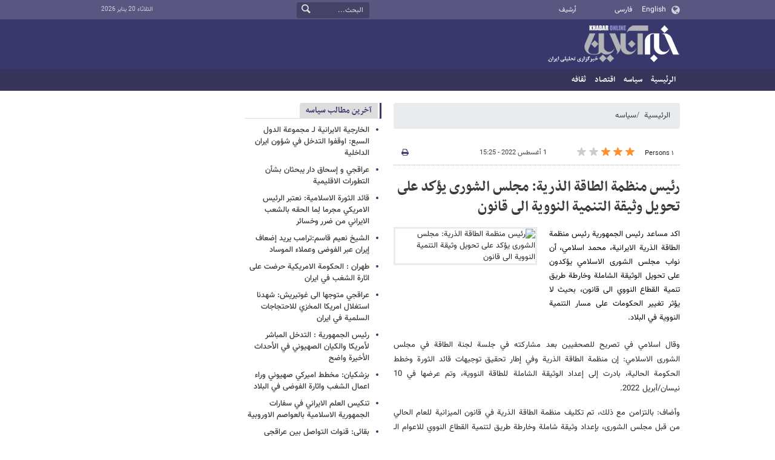

--- FILE ---
content_type: text/html;charset=UTF-8
request_url: https://arabic.khabaronline.ir/news/192830/%D8%B1%D8%A6%D9%8A%D8%B3-%D9%85%D9%86%D8%B8%D9%85%D8%A9-%D8%A7%D9%84%D8%B7%D8%A7%D9%82%D8%A9-%D8%A7%D9%84%D8%B0%D8%B1%D9%8A%D8%A9-%D9%85%D8%AC%D9%84%D8%B3-%D8%A7%D9%84%D8%B4%D9%88%D8%B1%D9%89-%D9%8A%D8%A4%D9%83%D8%AF-%D8%B9%D9%84%D9%89-%D8%AA%D8%AD%D9%88%D9%8A%D9%84-%D9%88%D8%AB%D9%8A%D9%82%D8%A9-%D8%A7%D9%84%D8%AA%D9%86%D9%85%D9%8A%D8%A9
body_size: 10646
content:
<!DOCTYPE html>
<html lang="ar" dir="rtl" xmlns="http://www.w3.org/1999/xhtml"><head>
        <title>رئيس منظمة الطاقة الذرية: مجلس الشورى يؤكد على تحويل وثيقة التنمية النووية الى قانون - خبر أونلاین</title>
    <meta itemprop="inLanguage" content="ar-IQ" />
    <meta itemprop="name" name="twitter:title" property="dc.title" content="رئيس منظمة الطاقة الذرية: مجلس الشورى يؤكد على تحويل وثيقة التنمية النووية الى قانون" />
    <meta name="description" property="dc.description" content="اكد مساعد رئيس الجمهورية رئيس منظمة الطاقة الذرية الايرانية، محمد اسلامي، أن نواب مجلس الشورى الاسلامي يؤكدون على تحويل الوثيقة الشاملة وخارطة طريق تنمية القطاع النووي الى قانون، بحيث لا يؤثر تغيير الحكومات على مسار التنمية النووية في البلاد." />
    <meta property="og:type" content="article" />
    <meta name="twitter:url" property="og:url" content="https://arabic.khabaronline.ir/news/192830/رئيس-منظمة-الطاقة-الذرية-مجلس-الشورى-يؤكد-على-تحويل-وثيقة-التنمية" />
    <meta property="article:modified_time" content="2022-08-01T10:55:53Z" />
    <meta property="article:section" content="سیاسه" />
    <meta name="keywords" property="article:tag" content="محمد اسلامی,منظمة الطاقة الذرية الايرانية" />
    <meta property="article:publisher" content="" />
    <meta property="nastooh:topic" content="Arabicpolitics" />
    <meta property="nastooh:subtopic" content="Arabicpolitics" />
    <meta property="nastooh:pageType" content="news" />
    <meta property="nastooh:newsType" content="خبر اقتباسی" />
    <meta property="nastooh:publishDate" content="2022-08-01" />
    <meta property="nastooh:commentCount" content="na" />
    <meta property="nastooh:keywordCount" content="2" />
    <meta property="nastooh:bodyWordCount" content="small" />
    <meta property="nastooh:code" content="192830" />
    <meta property="nastooh:nid" content="1657503" />
    <meta property="og:title" itemprop="headline" content="رئيس منظمة الطاقة الذرية: مجلس الشورى يؤكد على تحويل وثيقة التنمية النووية الى قانون" />
    <meta name="twitter:description" itemprop="description" property="og:description" content="اكد مساعد رئيس الجمهورية رئيس منظمة الطاقة الذرية الايرانية، محمد اسلامي، أن نواب مجلس الشورى الاسلامي يؤكدون على تحويل الوثيقة الشاملة وخارطة طريق تنمية القطاع النووي الى قانون، بحيث لا يؤثر تغيير الحكومات على مسار التنمية النووية في البلاد." />
    <meta name="thumbnail" itemprop="thumbnailUrl" content="https://media.khabaronline.ir/d/2022/05/18/1/5697606.jpg?ts=1652891405000" />
    <meta name="twitter:image" itemprop="image" property="og:image" content="https://media.khabaronline.ir/d/2022/05/18/4/5697606.jpg?ts=1652891405000" />
    <meta itemprop="datePublished" property="article:published_time" content="2022-08-01T10:55:53Z" />
    <meta itemprop="dateModified" property="article:modified" content="2022-08-01T10:55:53Z" />
    <meta name="twitter:card" content="summary_large_image" />
    <meta name="genre" itemprop="genre" content="خبر اقتباسی" />
    <link rel="author" href="خبر أونلاین" />
        <link rel="canonical" href="https://arabic.khabaronline.ir/news/192830/رئيس-منظمة-الطاقة-الذرية-مجلس-الشورى-يؤكد-على-تحويل-وثيقة-التنمية" />
    <link rel="amphtml" href="https://arabic.khabaronline.ir/amp/192830/" />
    <meta name="robots" content="max-image-preview:large" />
    <link rel="alternate" type="application/rss+xml" href="https://arabic.khabaronline.ir/rss/tp/1253" />
    <link rel="alternate" type="application/rss+xml" href="https://arabic.khabaronline.ir/rss/tp/1253" />
	<script data-schema="WebPage" type="application/ld+json">
    {"@context":"https://schema.org","@type":"NewsArticle","mainEntityOfPage":{"@type":"WebPage","@id":"https://arabic.khabaronline.ir/news/192830/رئيس-منظمة-الطاقة-الذرية-مجلس-الشورى-يؤكد-على-تحويل-وثيقة-التنمية","breadcrumb":"سیاسه"},"inLanguage":"ar","genre":"خبر اقتباسی","name":"رئيس منظمة الطاقة الذرية: مجلس الشورى يؤكد على تحويل وثيقة التنمية النووية الى قانون","headline":"رئيس منظمة الطاقة الذرية: مجلس الشورى يؤكد على تحويل وثيقة التنمية النووية الى قانون","datePublished":"2022-08-01T10:55:53Z","dateModified":"2022-08-01T10:55:53Z","author":{"@type":"Organization","name":"KhabarOnline News Agency","url":"https://arabic.khabaronline.ir"},"publisher":{"@type":"Organization","name":"KhabarOnline News Agency","url":"https://arabic.khabaronline.ir","logo":{"type":"ImageObject","width":"64","height":"64","url":"https://arabic.khabaronline.ir/resources/theme/khabaronline/img/favicon.ico"}},"thumbnailUrl":["https://media.khabaronline.ir/d/2022/05/18/1/5697606.jpg?ts=1652891405000","https://media.khabaronline.ir/d/2022/05/18/2/5697606.jpg?ts=1652891405000","https://media.khabaronline.ir/d/2022/05/18/3/5697606.jpg?ts=1652891405000","https://media.khabaronline.ir/d/2022/05/18/4/5697606.jpg?ts=1652891405000"],"description":"اكد مساعد رئيس الجمهورية رئيس منظمة الطاقة الذرية الايرانية، محمد اسلامي، أن نواب مجلس الشورى الاسلامي يؤكدون على تحويل الوثيقة الشاملة وخارطة طريق تنمية القطاع النووي الى قانون، بحيث لا يؤثر تغيير الحكومات على مسار التنمية النووية في البلاد.","url":"https://arabic.khabaronline.ir/news/192830/رئيس-منظمة-الطاقة-الذرية-مجلس-الشورى-يؤكد-على-تحويل-وثيقة-التنمية","keywords":["محمد اسلامی","منظمة الطاقة الذرية الايرانية"],"timeRequired":"PT32.2S","image":["https://media.khabaronline.ir/d/2022/05/18/4/5697606.jpg?ts=1652891405000","https://media.khabaronline.ir/d/2022/05/18/3/5697606.jpg?ts=1652891405000","https://media.khabaronline.ir/d/2022/05/18/2/5697606.jpg?ts=1652891405000"]}
    </script>
    <script type="application/ld+json">
    {"@context":"https://schema.org","@type":"BreadcrumbList","itemListElement":[{"@type":"ListItem","position":1,"name":"KhabarOnline News Agency","item":"https://arabic.khabaronline.ir"},{"@type":"ListItem","position":2,"name":"سیاسه","item":"https://arabic.khabaronline.ir/service/Arabicpolitics"},{"@type":"ListItem","position":3,"name":"رئيس منظمة الطاقة الذرية: مجلس الشورى يؤكد على تحويل وثيقة التنمية النووية الى قانون","item":"https://arabic.khabaronline.ir/news/192830/رئيس-منظمة-الطاقة-الذرية-مجلس-الشورى-يؤكد-على-تحويل-وثيقة-التنمية"}]}
    </script>
    <meta charset="utf-8" />
    <meta http-equiv="X-UA-Compatible" content="IE=edge,chrome=1" />
    <meta http-equiv="Content-Language" content="ar" />
    <meta name="viewport" content="width=device-width, initial-scale=1.0" />

    <link rel="shortcut icon" href="/resources/theme/khabaronline/img/favicon.ico" type="image/x-icon" />
    <link rel="search" type="application/opensearchdescription+xml" title="خبر أونلاین" href="https://arabic.khabaronline.ir/opensearch.xhtml" />
    <meta property="og:site_name" content="خبر أونلاین" />
    <meta property="og:locale" content="ar_IQ" />
    <meta name="generator" content="www.nastooh.ir" />
    <meta name="language" content="ar" />
    <meta name="rating" content="General" />
    <meta name="copyright" content="© 2024 www.khabaronline.ir. All rights reserved." />
    <meta name="expires" content="never" />
    <meta name="publisher" content="KhabarOnline News Agency" />
    <meta name="dc.publisher" content="KhabarOnline News Agency" />
    <meta name="date" content="2026-01-20 T 22:43:54 +0330" />
        <link href="/resources/theme/khabaronline/css/style.css?_=20251201-5" type="text/css" rel="stylesheet" /></head>
    <body class="rtl  ">
<div id="header-ad" class="d-xs-block d-sm-block d-md-none d-lg-none">
    <div class="container">
    </div>
</div>
<header id="header">
    <div id="masthead">
        <div class="container">
            <div class="row">
                <div class="col-5 col-sm-2">
                    <ul class="languages-menu">
                        <li><a href="//english.khabaronline.ir">English</a></li>
                        <li><a href="//www.khabaronline.ir">فارسی</a></li>
                    </ul>
                </div>
                <div class="col-7 col-sm-4">
                    <ul class="nav-menu">
                        <li><a href="https://arabic.khabaronline.ir/archive"><i class="/archive"></i>أرشيف</a></li>
                    </ul>
                    
                </div>
                <div class="col-12 col-sm-2">
                    <div class="search" id="header-search">
                        <div class="close d-md-none d-lg-none" data-toggle="toggle" data-target="#header-search">×</div>
                        <form method="get" action="/search" role="form">
                            <div class="input-group">
                                <input type="text" placeholder="البحث..." value="" name="q" />
                                <button class="unstyled" type="submit"><i class="icon-search"></i></button>
                            </div>
                        </form>
                    </div>
                </div>
                <div class="col-12 col-sm-4">
                    <ul class="tools-menu">
                    </ul>
                    <div class="date">الثلاثاء 20 يناير 2026</div>
                </div>
            </div>
        </div>
    </div>
    <div class="container">
        <div class="row">
            <div class="col-12 col-sm-5 col-md-6 col-lg-6 col-xl-7">
                    <a href="/" class="logo">خبر أونلاین</a>
            </div>
            <div class="col-12 col-sm-7 col-md-6 col-lg-6 col-xl-5">
            </div>
            <div class="col-12 d-sm-none">
                <button type="button" data-toggle="come-in" data-target="#menu" class="d-sm-none btn"><i class="icon-menu"></i></button>
                <button type="button" data-toggle="toggle" data-target="#header-search" data-focus="#header-search input" class="d-sm-none btn"><i class="icon-search"></i></button>
            </div>
        </div>
    </div>
    <nav id="menu">
    <div class="container">
        <ul>
                    <li class="">
                    <a href="https://arabic.khabaronline.ir/">الرئيسية</a>
                </li>
                    <li class="">
                    <a href="https://arabic.khabaronline.ir/service/Arabicpolitics">سیاسه</a>
                </li>
                    <li class="">
                    <a href="https://arabic.khabaronline.ir/service/ArabicEconomy">اقتصاد</a>
                </li>
                    <li class="">
                    <a href="https://arabic.khabaronline.ir/service/Arabicculture">ثقافه</a>
                </li>
        </ul>
    </div>
    </nav>
</header>
    <main>
            <div class="container">
    <div id="mainbody" class="row">
        <div class="col-12 col-sm-8 col-md-6 main-content">
    <section class="box page-header no-header">
        <nav>
            <ol class="breadcrumb">
                <li class="breadcrumb-item"><a target="_blank" rel="index" href="/">الرئيسية</a></li>
                <li class="breadcrumb-item"><a target="_blank" rel="index" href="/service/Arabicpolitics" itemprop="articleSection">سیاسه</a></li>
            </ol>
        </nav>
    </section>
    <article id="item" class="box item">
        <div class="print-header" style="display: none;">
            <div class="logo">
                <img src="/resources/theme/khabaronline/img/logo_invert.png" alt="خبر أونلاین" />
            </div>
            <div class="meta">
                <div class="barcode">
                    <img src="/barcode?text=https%3A%2F%2Farabic.khabaronline.ir%2Fxj6mC&amp;c=dfd06d54c8fd0e6e6d605f7d33d0c06829f25823cf93f4cedabfc13c3875746ecf697d2d1b244d96f2329079ba330ab48f9c8009462dded6ed54dbc093a689ce" alt="https://arabic.khabaronline.ir/xj6mC" />
        			<ul>
        				<li class="url">https://arabic.khabaronline.ir/xj6mC</li>
        				<li class="date">1 أغسطس 2022 - 15:25</li>
        				<li class="id">رمز الخبر <span>192830</span></li>
        				<li>
        					 <ol class="breadcrumb">
        						<li><a target="_blank" rel="index" href="/service/Arabicpolitics">سیاسه</a></li>
        					</ol>
        				</li>
        			</ul>
                </div>
            </div>
        </div>
        <div class="item-header">
            <div class="item-nav row">
                <div class="col-6 col-sm-5">
                    <div class="rating-stars">
                        <div class="rate-count">١ Persons</div>
                        <ul data-value="3">
                            <li class="star" data-value="1"><i class="icon-star"></i></li>
                            <li class="star" data-value="2"><i class="icon-star"></i></li>
                            <li class="star" data-value="3"><i class="icon-star"></i></li>
                            <li class="star" data-value="4"><i class="icon-star"></i></li>
                            <li class="star" data-value="5"><i class="icon-star"></i></li>
                        </ul>
                    </div>
                </div>
                <div class="col-6 col-sm-4 item-date">
                    <span>1 أغسطس 2022 - 15:25</span>
                </div>
                <div class="d-none d-sm-block col-3">
                    <ul class="header-sharing">
                        
                        <li><a href="#" onclick="window.print(); return false;"><i class="icon-print"></i></a></li>
                    </ul>
                </div>
            </div>
            <div class="item-title">
                <h4 class="subtitle kicker"><a href="/news/192830/رئيس-منظمة-الطاقة-الذرية-مجلس-الشورى-يؤكد-على-تحويل-وثيقة-التنمية"></a></h4>
                <h1 class="title"><a itemprop="headline" href="/news/192830/رئيس-منظمة-الطاقة-الذرية-مجلس-الشورى-يؤكد-على-تحويل-وثيقة-التنمية">رئيس منظمة الطاقة الذرية: مجلس الشورى يؤكد على تحويل وثيقة التنمية النووية الى قانون</a></h1>
            </div>
        </div><div class="item-summary">
                <figure class="item-img">
                    <img src="https://media.khabaronline.ir/d/2022/05/18/2/5697606.jpg?ts=1652891405000" sizes="360px" loading="lazy" width="360" height="200" srcset="https://media.khabaronline.ir/d/2022/05/18/4/5697606.jpg?ts=1652891405000 1000w,https://media.khabaronline.ir/d/2022/05/18/3/5697606.jpg?ts=1652891405000 720w,https://media.khabaronline.ir/d/2022/05/18/2/5697606.jpg?ts=1652891405000 360w" alt="رئيس منظمة الطاقة الذرية: مجلس الشورى يؤكد على تحويل وثيقة التنمية النووية الى قانون" itemprop="image" class="" title="رئيس منظمة الطاقة الذرية: مجلس الشورى يؤكد على تحويل وثيقة التنمية النووية الى قانون" />
                </figure>
            <p class="summary introtext" itemprop="description">اكد مساعد رئيس الجمهورية رئيس منظمة الطاقة الذرية الايرانية، محمد اسلامي، أن نواب مجلس الشورى الاسلامي يؤكدون على تحويل الوثيقة الشاملة وخارطة طريق تنمية القطاع النووي الى قانون، بحيث لا يؤثر تغيير الحكومات على مسار التنمية النووية في البلاد.</p></div>
        <div class="item-body">
            <div class="item-text" itemprop="articleBody"><html>
 <head></head>
 <body>
  <p></p> 
  <p>وقال اسلامي في تصريح للصحفيين بعد مشاركته في جلسة لجنة الطاقة في مجلس الشورى الاسلامي: إن منظمة الطاقة الذرية وفي إطار تحقيق توجيهات قائد الثورة وخطط الحكومة الحالية، بادرت إلى إعداد الوثيقة الشاملة للطاقة النووية، وتم عرضها في 10 نيسان/أبريل 2022.</p> 
  <p>وأضاف: بالتزامن مع ذلك، تم تكليف منظمة الطاقة الذرية في قانون الميزانية للعام الحالي من قبل مجلس الشورى، بإعداد وثيقة شاملة وخارطة طريق لتنمية القطاع النووي للاعوام الـ 50 القادمة، وأن تصادق عليه الحكومة حتى نهاية العام الحالي كحد أقصى (ينتهي في 20 آذار/مارس 2023).</p> 
  <p>وقال: خلال هذه الجلسة، كان النواب ينظرون بالاغلب الى الاهداف الكمية، وكانت لديهم هذه الرؤية بأن يتم تحويل هذه الوثيقة الى قانون، بحيث لا يضر تغيير الحكومات بمسار التنمية النووية في البلاد.</p> 
  <p>واشار اسلامي الى ان منظمة الطاقة الذرية لديها خطط لتنمية المحطات الكهروذرية، وتنمية استخدامات الاشعة، والادوية الاشعاعية، والحماية من الاشعة وكذلك تنمية البنى التحتية والإسراع فيها، نظرا لان المنظمة تريد ان يكون تأثير التقنية النووية ملموسا في الشؤون المعيشية للمواطنين أكثر فأكثر.</p> 
 </body>
</html>
            </div><div class="item-code">
                رمز الخبر <span>192830</span></div>
        </div>
        <div class="item-footer row">
            <div class="col-12 col-sm-6">
                <div class="item-sharing">
                    <ul>
                        <li class="fb"><a href="https://www.facebook.com/sharer.php?u=https%3A%2F%2Farabic.khabaronline.ir%2Fxj6mC"><i class="icon-facebook"></i></a></li>
                        <li class="tw"><a href="https://twitter.com/intent/tweet?url=https%3A%2F%2Farabic.khabaronline.ir%2Fxj6mC"><i class="icon-twitter"></i></a></li>
                        <li class="wa"><a href="whatsapp://send?text=https%3A%2F%2Farabic.khabaronline.ir%2Fxj6mC" target="_blank"><i class="icon-whatsapp"></i></a></li>
                        
                        <li class="tg"><a href="tg://msg_url?url=https%3A%2F%2Farabic.khabaronline.ir%2Fxj6mC"><i class="icon-telegram"></i></a></li>
                    </ul>
                </div>
            </div>
            <div class="col-12 col-sm-6">
                <div class="short-link-container">
                    <div class="form-group">
                        <i class="icon-link"></i>
                        <input type="text" class="clean" value="arabic.khabaronline.ir/xj6mC" readonly="readonly" />
                    </div>
                </div>
            </div>
        </div>
        <section class="box tags">
            <header>
                <h2>سمات</h2>
            </header>
            <div>
                <ul>
                        <li><a href="/tag/%D9%85%D8%AD%D9%85%D8%AF+%D8%A7%D8%B3%D9%84%D8%A7%D9%85%DB%8C" rel="tag">محمد اسلامی</a></li>
                        <li><a href="/tag/%D9%85%D9%86%D8%B8%D9%85%D8%A9+%D8%A7%D9%84%D8%B7%D8%A7%D9%82%D8%A9+%D8%A7%D9%84%D8%B0%D8%B1%D9%8A%D8%A9+%D8%A7%D9%84%D8%A7%D9%8A%D8%B1%D8%A7%D9%86%D9%8A%D8%A9" rel="tag">منظمة الطاقة الذرية الايرانية</a></li>
                </ul>
            </div>
        </section>

        <div class="item-boxes">
        </div>
    </article>
        <section id="news-comment"></section>
        <section class="box header-outside comment-form">
            <header><h2>تعليقك</h2></header>
            <div>
                <form enctype="application/x-www-form-urlencoded" data-url="/rest/postcomment" role="form" data-toggle="validator" method="post" name="frmNewsComment" id="frmNewsComment" data-success="تمّ ارسال تعليقك بنجاح." class="form-comment" data-error="احدث خطأ اثناء عملية ارسال تعليقك!" data-captcha-error="لم يتمّ تسجيل العبارة بشكل صحيح.">
                     <div class="comment-info">
                        <div class="alert alert-info">You are replying to: <span></span>.
                            <button type="button" class="close">× <span>Cancel Reply</span></button>
                            <blockquote></blockquote>
                        </div>
                        <div class="comment-policies">
                        </div>
                    </div> 
                    <input type="hidden" value="frmNewsComment" name="frmNewsComment" />
                    <input type="hidden" value="1657503" name="newsId" id="newsId" />
                    <input type="hidden" value="0" name="reply" />
                    <input type="hidden" value="" name="parentId" />
                    <fieldset>
                        <div class="form-group name-group">
                            <label for="userName">الاسم</label>
                            <input type="text" id="userName" name="userName" placeholder="الاسم" maxlength="50" class="form-control" data-minlength="3" data-required-msg="سجّل اسمك رجاءً." />
                        </div>
                        <div class="form-group email-group">
                            <label for="userEmail">البريد الإلكتروني</label>
                            <input type="email" placeholder="البريد الإلكتروني" class="form-control ltr" id="userEmail" name="userEmail" maxlength="80" />
                        </div>
                        <div class="form-group text-group">
                            <label for="body">تعليقك *</label>
                            <textarea maxlength="1000" placeholder="تعليقك" data-required-msg="عبّر عن رأيك رجاءً." class="form-control" required="true" id="body" name="body" rows="5"></textarea>
                        </div><div class="form-group captcha-group">
                            <div class="captcha">
                                <input id="captchaKey" name="captchaKey" value="ab0a9aeeeffa68a4069fe1ee8024d155ad00d28781a2f6cde54cb554604fbc60eaafabd9c95ffa4d4a107aa2ee074487f12b2a51772750795cad43425757b099f7f6d478803000bdeb02b5aaab1bfcd487ec37efd377ace2b80e7e32a6872994" type="hidden" />
                                <label for="number"><i class="req">*</i> سجل نتيجة العبارة في الخانة المقابلة </label>
                                <div class="ltr">
                                    <div class="captcha-image d-inline-block">3 + 1 =
                                    </div>
                                    <div class="captcha-input d-inline-block">
                                        <input type="number" name="captchaText" id="captchaText" required="required" data-required-msg="سجّل نتيجة العبارة رجاءً." />
                                    </div>
                                </div>
                            </div></div>
                        <div class="form-group submit-group">
                            <button class="btn btn-default" id="btnSave">ارسل</button>
                            <div class="msg"></div>
                        </div>
                    </fieldset>
                </form>
            </div>
        </section>
        </div>
        <div class="col-12 col-sm-4 col-md-3">
            <section id="box230" class="box list list-bullets bullet-icons hidden-img title-only" style="" data-conf="{&quot;id&quot;:230,&quot;topicFilter&quot;:true}">
                <header>
                    <h2 style=""><a href="/archive?tp=1253&amp;irst=1" target="_blank" title="ارشيف آخرین مطالب سیاسه">آخرین مطالب سیاسه</a>
                    </h2>
                </header>
                <div>
                    <ul>
                                <li class="خبر اقتباسی" data-conf="{}">
<div class="desc">
    <h3><a href="/news/198546/%D8%A7%D9%84%D8%AE%D8%A7%D8%B1%D8%AC%D9%8A%D8%A9-%D8%A7%D9%84%D8%A7%D9%8A%D8%B1%D8%A7%D9%86%D9%8A%D8%A9-%D9%84-%D9%85%D8%AC%D9%85%D9%88%D8%B9%D8%A9-%D8%A7%D9%84%D8%AF%D9%88%D9%84-%D8%A7%D9%84%D8%B3%D8%A8%D8%B9-%D8%A7%D9%88%D9%82%D9%81%D9%88%D8%A7-%D8%A7%D9%84%D8%AA%D8%AF%D8%AE%D9%84-%D9%81%D9%8A-%D8%B4%D8%A4%D9%88%D9%86" target="_blank" title="قبل ٢ ايام ">الخارجية الايرانية لـ مجموعة الدول السبع: اوقفوا التدخل في شؤون ايران الداخلية</a>
        
    </h3>
</div>
                                </li>
                                <li class="خبر اقتباسی" data-conf="{}">
<div class="desc">
    <h3><a href="/news/198545/%D8%B9%D8%B1%D8%A7%D9%82%D8%AC%D9%8A-%D9%88-%D8%A5%D8%B3%D8%AD%D8%A7%D9%82-%D8%AF%D8%A7%D8%B1-%D9%8A%D8%A8%D8%AD%D8%AB%D8%A7%D9%86-%D8%A8%D8%B4%D8%A3%D9%86-%D8%A7%D9%84%D8%AA%D8%B7%D9%88%D8%B1%D8%A7%D8%AA-%D8%A7%D9%84%D8%A7%D9%82%D9%84%D9%8A%D9%85%D9%8A%D8%A9" target="_blank" title="قبل ٢ ايام ">عراقجي و إسحاق دار يبحثان بشأن التطورات الاقليمية</a>
        
    </h3>
</div>
                                </li>
                                <li class="خبر اقتباسی" data-conf="{}">
<div class="desc">
    <h3><a href="/news/198544/%D9%82%D8%A7%D8%A6%D8%AF-%D8%A7%D9%84%D8%AB%D9%88%D8%B1%D8%A9-%D8%A7%D9%84%D8%A7%D8%B3%D9%84%D8%A7%D9%85%D9%8A%D8%A9-%D9%86%D8%B9%D8%AA%D8%A8%D8%B1-%D8%A7%D9%84%D8%B1%D8%A6%D9%8A%D8%B3-%D8%A7%D9%84%D8%A7%D9%85%D8%B1%D9%8A%D9%83%D9%8A-%D9%85%D8%AC%D8%B1%D9%85%D8%A7-%D9%84%D9%85%D8%A7-%D8%A7%D9%84%D8%AD%D9%82%D9%87" target="_blank" title="قبل ٢ ايام ">قائد الثورة الاسلامية: نعتبر الرئيس الامريكي مجرما لِما الحقه بالشعب الايراني من ضرر وخسائر</a>
        
    </h3>
</div>
                                </li>
                                <li class="خبر اقتباسی" data-conf="{}">
<div class="desc">
    <h3><a href="/news/198543/%D8%A7%D9%84%D8%B4%D9%8A%D8%AE-%D9%86%D8%B9%D9%8A%D9%85-%D9%82%D8%A7%D8%B3%D9%85-%D8%AA%D8%B1%D8%A7%D9%85%D8%A8-%D9%8A%D8%B1%D9%8A%D8%AF-%D8%A5%D8%B6%D8%B9%D8%A7%D9%81-%D8%A5%D9%8A%D8%B1%D8%A7%D9%86-%D8%B9%D8%A8%D8%B1-%D8%A7%D9%84%D9%81%D9%88%D8%B6%D9%89-%D9%88%D8%B9%D9%85%D9%84%D8%A7%D8%A1-%D8%A7%D9%84%D9%85%D9%88%D8%B3%D8%A7%D8%AF" target="_blank" title="قبل ٢ ايام ">الشيخ نعيم قاسم:ترامب يريد إضعاف إيران عبر الفوضى وعملاء الموساد</a>
        
    </h3>
</div>
                                </li>
                                <li class="خبر اقتباسی" data-conf="{}">
<div class="desc">
    <h3><a href="/news/198542/%D8%B7%D9%87%D8%B1%D8%A7%D9%86-%D8%A7%D9%84%D8%AD%D9%83%D9%88%D9%85%D8%A9-%D8%A7%D9%84%D8%A7%D9%85%D8%B1%D9%8A%D9%83%D9%8A%D8%A9-%D8%AD%D8%B1%D8%B6%D8%AA-%D8%B9%D9%84%D9%89-%D8%A7%D8%AB%D8%A7%D8%B1%D8%A9-%D8%A7%D9%84%D8%B4%D8%BA%D8%A8-%D9%81%D9%8A-%D8%A7%D9%8A%D8%B1%D8%A7%D9%86" target="_blank" title="قبل ٢ ايام ">طهران : الحكومة الامريكية حرضت على اثارة الشغب في ايران</a>
        
    </h3>
</div>
                                </li>
                                <li class="خبر اقتباسی" data-conf="{}">
<div class="desc">
    <h3><a href="/news/198541/%D8%B9%D8%B1%D8%A7%D9%82%D8%AC%D9%8A-%D9%85%D8%AA%D9%88%D8%AC%D9%87%D8%A7-%D8%A7%D9%84%D9%89-%D8%BA%D9%88%D8%AA%D9%8A%D8%B1%D9%8A%D8%B4-%D8%B4%D9%87%D8%AF%D9%86%D8%A7-%D8%A7%D8%B3%D8%AA%D8%BA%D9%84%D8%A7%D9%84-%D8%A7%D9%85%D8%B1%D9%8A%D9%83%D8%A7-%D8%A7%D9%84%D9%85%D8%AE%D8%B2%D9%8A-%D9%84%D9%84%D8%A7%D8%AD%D8%AA%D8%AC%D8%A7%D8%AC%D8%A7%D8%AA" target="_blank" title="قبل ٢ ايام ">عراقجي متوجها الى غوتيريش: شهدنا استغلال امريكا المخزي للاحتجاجات السلمية في ايران</a>
        
    </h3>
</div>
                                </li>
                                <li class="خبر اقتباسی" data-conf="{}">
<div class="desc">
    <h3><a href="/news/198540/%D8%B1%D8%A6%D9%8A%D8%B3-%D8%A7%D9%84%D8%AC%D9%85%D9%87%D9%88%D8%B1%D9%8A%D8%A9-%D8%A7%D9%84%D8%AA%D8%AF%D8%AE%D9%84-%D8%A7%D9%84%D9%85%D8%A8%D8%A7%D8%B4%D8%B1-%D9%84%D8%A3%D9%85%D8%B1%D9%8A%D9%83%D8%A7-%D9%88%D8%A7%D9%84%D9%83%D9%8A%D8%A7%D9%86-%D8%A7%D9%84%D8%B5%D9%87%D9%8A%D9%88%D9%86%D9%8A-%D9%81%D9%8A-%D8%A7%D9%84%D8%A3%D8%AD%D8%AF%D8%A7%D8%AB" target="_blank" title="قبل ٢ ايام ">رئيس الجمهورية : التدخل المباشر لأمريكا والكيان الصهيوني في الأحداث الأخيرة واضح</a>
        
    </h3>
</div>
                                </li>
                                <li class="خبر اقتباسی" data-conf="{}">
<div class="desc">
    <h3><a href="/news/198539/%D8%A8%D8%B2%D8%B4%D9%83%D9%8A%D8%A7%D9%86-%D9%85%D8%AE%D8%B7%D8%B7-%D8%A7%D9%85%D9%8A%D8%B1%D9%83%D9%8A-%D8%B5%D9%87%D9%8A%D9%88%D9%86%D9%8A-%D9%88%D8%B1%D8%A7%D8%A1-%D8%A7%D8%B9%D9%85%D8%A7%D9%84-%D8%A7%D9%84%D8%B4%D8%BA%D8%A8-%D9%88%D8%A7%D8%AB%D8%A7%D8%B1%D8%A9-%D8%A7%D9%84%D9%81%D9%88%D8%B6%D9%89-%D9%81%D9%8A" target="_blank" title="قبل ٨ ايام ">بزشكيان: مخطط اميركي صهيوني وراء اعمال الشغب واثارة الفوضى في البلاد</a>
        
    </h3>
</div>
                                </li>
                                <li class="خبر اقتباسی" data-conf="{}">
<div class="desc">
    <h3><a href="/news/198538/%D8%AA%D9%86%D9%83%D9%8A%D8%B3-%D8%A7%D9%84%D8%B9%D9%84%D9%85-%D8%A7%D9%84%D8%A7%D9%8A%D8%B1%D8%A7%D9%86%D9%8A-%D9%81%D9%8A-%D8%B3%D9%81%D8%A7%D8%B1%D8%A7%D8%AA-%D8%A7%D9%84%D8%AC%D9%85%D9%87%D9%88%D8%B1%D9%8A%D8%A9-%D8%A7%D9%84%D8%A7%D8%B3%D9%84%D8%A7%D9%85%D9%8A%D8%A9-%D8%A8%D8%A7%D9%84%D8%B9%D9%88%D8%A7%D8%B5%D9%85-%D8%A7%D9%84%D8%A7%D9%88%D8%B1%D9%88%D8%A8%D9%8A%D8%A9" target="_blank" title="قبل ٨ ايام ">تنكيس العلم الايراني في سفارات الجمهورية الاسلامية بالعواصم الاوروبية</a>
        
    </h3>
</div>
                                </li>
                                <li class="خبر اقتباسی" data-conf="{}">
<div class="desc">
    <h3><a href="/news/198537/%D8%A8%D9%82%D8%A7%D8%A6%D9%8A-%D9%82%D9%86%D9%88%D8%A7%D8%AA-%D8%A7%D9%84%D8%AA%D9%88%D8%A7%D8%B5%D9%84-%D8%A8%D9%8A%D9%86-%D8%B9%D8%B1%D8%A7%D9%82%D8%AC%D9%8A-%D9%88%D8%A7%D9%84%D9%85%D8%A8%D8%B9%D9%88%D8%AB-%D8%A7%D9%84%D8%A7%D9%85%D8%B1%D9%8A%D9%83%D9%8A-%D9%88%D9%8A%D8%AA%D9%83%D9%88%D9%81-%D9%85%D8%A7%D8%B2%D8%A7%D9%84%D8%AA" target="_blank" title="قبل ٨ ايام ">بقائي: قنوات التواصل بين عراقجي والمبعوث الامريكي &quot;ويتكوف&quot; مازالت مفتوحة</a>
        
    </h3>
</div>
                                </li>
                                <li class="خبر اقتباسی" data-conf="{}">
<div class="desc">
    <h3><a href="/news/198536/%D8%B9%D8%A7%D8%B1%D9%81-%D8%A7%D9%84%D8%A3%D8%AD%D8%AF%D8%A7%D8%AB-%D8%A7%D9%84%D8%A3%D8%AE%D9%8A%D8%B1%D8%A9-%D8%AA%D9%85%D8%AB%D9%84-%D8%A7%D9%84%D9%85%D8%B1%D8%AD%D9%84%D8%A9-%D8%A7%D9%84%D8%AB%D8%A7%D9%86%D9%8A%D8%A9-%D9%85%D9%86-%D8%A7%D9%84%D8%AD%D8%B1%D8%A8-%D8%A7%D9%84%D8%B5%D9%87%D9%8A%D9%88%D9%86%D9%8A%D8%A9" target="_blank" title="قبل ٨ ايام ">عارف: الأحداث الأخيرة تمثل المرحلة الثانية من الحرب الصهيونية على إيران</a>
        
    </h3>
</div>
                                </li>
                                <li class="خبر اقتباسی" data-conf="{}">
<div class="desc">
    <h3><a href="/news/198535/%D8%A7%D9%84%D8%B1%D8%A6%D9%8A%D8%B3-%D8%A7%D9%84%D9%83%D9%88%D8%A8%D9%8A-%D9%84%D8%AA%D8%B1%D8%A7%D9%85%D8%A8-%D9%84%D8%A7-%D8%A3%D8%AD%D8%AF-%DB%8C%D8%B3%D8%AA%D8%B7%DB%8C%D8%B9-%D8%A3%D9%86-%D9%8A%D9%85%D9%84%DB%8C-%D8%B9%D9%84%D9%8A%D9%86%D8%A7-%D9%85%D8%A7-%D9%86%D9%81%D8%B9%D9%84" target="_blank" title="قبل ٨ ايام ">الرئيس الكوبي لترامب: لا أحد یستطیع أن يملی علينا ما نفعل</a>
        
    </h3>
</div>
                                </li>
                                <li class="خبر اقتباسی" data-conf="{}">
<div class="desc">
    <h3><a href="/news/198534/%D8%A7%D9%8A%D8%B1%D8%A7%D9%86-%D8%B3%D9%8A%D8%AA%D9%85-%D8%A7%D8%AD%D8%A8%D8%A7%D8%B7-%D8%A7%D9%84%D9%85%D8%AE%D8%B7%D8%B7-%D8%A7%D9%84%D8%B4%D9%8A%D8%B7%D8%A7%D9%86%D9%8A-%D9%84%D8%A7%D9%85%D9%8A%D8%B1%D9%83%D8%A7-%D9%88%D8%A7%D9%84%D9%83%D9%8A%D8%A7%D9%86-%D8%A7%D9%84%D8%B5%D9%87%D9%8A%D9%88%D9%86%D9%8A-%D8%B6%D8%AF" target="_blank" title="قبل ٨ ايام ">ايران: سيتم احباط المخطط الشيطاني لاميركا والكيان الصهيوني ضد البلاد</a>
        
    </h3>
</div>
                                </li>
                                <li class="خبر اقتباسی" data-conf="{}">
<div class="desc">
    <h3><a href="/news/198533/%D8%B9%D8%B1%D8%A7%D9%82%D8%AC%D9%8A-%D8%A7%D9%84%D8%AF%D8%B3%D8%AA%D9%88%D8%B1-%D9%8A%D8%B9%D8%AA%D8%B1%D9%81-%D8%A8%D8%AD%D9%82-%D8%A7%D9%84%D8%B4%D8%B9%D8%A8-%D8%A7%D9%84%D8%A7%D9%8A%D8%B1%D8%A7%D9%86%D9%8A-%D9%81%D9%8A-%D8%A7%D9%84%D8%A7%D8%AD%D8%AA%D8%AC%D8%A7%D8%AC%D8%A7%D8%AA-%D8%A7%D9%84%D8%B3%D9%84%D9%85%D9%8A%D8%A9" target="_blank" title="قبل ٨ ايام ">عراقجي:الدستور يعترف بحق الشعب الايراني في الاحتجاجات السلمية</a>
        
    </h3>
</div>
                                </li>
                                <li class="خبر اقتباسی" data-conf="{}">
<div class="desc">
    <h3><a href="/news/198531/%D9%84%D8%A7%D8%B1%D9%8A%D8%AC%D8%A7%D9%86%D9%8A-%D9%86%D8%AD%D9%86-%D9%86%D9%81%D8%B5%D9%84-%D8%A8%D9%8A%D9%86-%D8%A7%D9%84%D8%A7%D8%AD%D8%AA%D8%AC%D8%A7%D8%AC%D8%A7%D8%AA-%D8%A7%D9%84%D8%B4%D8%B9%D8%A8%D9%8A%D8%A9-%D9%88%D8%B9%D9%85%D9%84%D9%8A%D8%A7%D8%AA-%D8%A7%D9%84%D9%85%D8%AC%D8%A7%D9%85%D9%8A%D8%B9-%D8%B4%D8%A8%D9%87" target="_blank" title="قبل ١٠ ايام ">لاريجاني: نحن نفصل بين الاحتجاجات الشعبية وعمليات المجاميع شبه الارهابية</a>
        
    </h3>
</div>
                                </li>
                                <li class="خبر اقتباسی" data-conf="{}">
<div class="desc">
    <h3><a href="/news/198532/%D8%A5%D9%8A%D8%B1%D9%88%D8%A7%D9%86%D9%8A-%D8%A7%D9%84%D9%88%D9%84%D8%A7%D9%8A%D8%A7%D8%AA-%D8%A7%D9%84%D9%85%D8%AA%D8%AD%D8%AF%D8%A9-%D9%88%D8%B1%D8%A7%D8%A1-%D8%AA%D8%AD%D9%88%D9%84-%D8%A7%D9%84%D8%A7%D8%AD%D8%AA%D8%AC%D8%A7%D8%AC%D8%A7%D8%AA-%D9%81%D9%8A-%D8%A5%D9%8A%D8%B1%D8%A7%D9%86-%D8%A5%D9%84%D9%89-%D8%A3%D8%B9%D9%85%D8%A7%D9%84" target="_blank" title="قبل ١٠ ايام ">إيرواني: الولايات المتحدة وراء تحول الاحتجاجات في إيران إلى أعمال شغب</a>
        
    </h3>
</div>
                                </li>
                                <li class="خبر اقتباسی" data-conf="{}">
<div class="desc">
    <h3><a href="/news/198530/%D8%A7%D9%84%D8%B5%D9%8A%D9%86-%D8%AA%D8%AF%D9%8A%D9%86-%D8%A8%D8%B4%D8%AF%D8%A9-%D8%A7%D9%84%D8%B6%D8%B1%D8%A8%D8%A7%D8%AA-%D8%A7%D9%84%D8%A3%D9%85%D9%8A%D8%B1%D9%83%D9%8A%D8%A9-%D9%81%D9%8A-%D9%81%D9%86%D8%B2%D9%88%D9%8A%D9%84%D8%A7" target="_blank" title="قبل ١٦ ايام ">الصين &quot;تدين بشدة&quot; الضربات الأميركية في فنزويلا</a>
        
    </h3>
</div>
                                </li>
                                <li class="خبر اقتباسی" data-conf="{}">
<div class="desc">
    <h3><a href="/news/198529/%D8%B9%D8%B1%D8%A7%D9%82%D8%AC%D9%8A-%D8%A7%D9%84%D8%B9%D8%AF%D9%88%D8%A7%D9%86-%D8%A7%D9%84%D8%B9%D8%B3%D9%83%D8%B1%D9%8A-%D8%A7%D9%84%D8%A3%D9%85%D8%B1%D9%8A%D9%83%D9%8A-%D8%B9%D9%84%D9%89-%D9%81%D9%86%D8%B2%D9%88%D9%8A%D9%84%D8%A7-%DB%8C%D8%B9%D8%AA%D8%A8%D8%B1-%D9%85%D8%AB%D8%A7%D9%84%D8%A7-%D9%88%D8%A7%D8%B6%D8%AD%D8%A7" target="_blank" title="قبل ١٦ ايام ">عراقجي: العدوان العسكري الأمريكي على فنزويلا یعتبر مثالاً واضحا على إرهاب الدولة</a>
        
    </h3>
</div>
                                </li>
                                <li class="خبر اقتباسی" data-conf="{}">
<div class="desc">
    <h3><a href="/news/198528/%D9%85%D9%86%D8%B8%D9%85%D8%A9-%D8%A7%D9%84%D8%B9%D9%81%D9%88-%D8%A7%D9%84%D8%AF%D9%88%D9%84%D9%8A%D8%A9-%D8%A7%D9%86%D8%AA%D9%87%D8%A7%D9%83-%D8%A7%D9%84%D9%82%D9%88%D8%A7%D9%86%D9%8A%D9%86-%D8%A7%D9%84%D8%AF%D9%88%D9%84%D9%8A%D8%A9-%D9%81%D9%8A-%D8%A7%D9%84%D9%87%D8%AC%D9%88%D9%85-%D8%A7%D9%84%D8%A3%D9%85%D8%B1%D9%8A%D9%83%D9%8A" target="_blank" title="قبل ١٦ ايام ">منظمة العفو الدولية : انتهاك القوانين الدولية في الهجوم الأمريكي على فنزويلا محتمل جدا</a>
        
    </h3>
</div>
                                </li>
                                <li class="خبر اقتباسی" data-conf="{}">
<div class="desc">
    <h3><a href="/news/198527/%D8%B9%D8%B1%D8%A7%D9%82%D8%AC%D9%8A-%D9%8A%D8%A4%D9%83%D8%AF-%D8%AA%D8%B9%D8%B2%DB%8C%D8%B2-%D8%A7%D9%84%D8%B9%D9%84%D8%A7%D9%82%D8%A7%D8%AA-%D8%A7%D9%84%D8%B4%D8%A7%D9%85%D9%84%D8%A9-%D9%85%D8%B9-%D8%AC%D9%85%D9%87%D9%88%D8%B1%D9%8A%D8%A9-%D8%A3%D8%B0%D8%B1%D8%A8%D9%8A%D8%AC%D8%A7%D9%86" target="_blank" title="قبل ١٦ ايام ">عراقجي يؤكد تعزیز العلاقات الشاملة مع جمهورية أذربيجان</a>
        
    </h3>
</div>
                                </li>
                    </ul>
                </div>
                
            </section>
        </div>
        <aside id="ads-container" class="col-12 col-sm-4 col-md-3 sidebar">
        </aside>
    </div>
            </div>
        
    </main>
    <footer id="footer">
        <div class="container">
            
            <div class="responsive-tools row">
                <div class="col-12">
                    <div class="toggle-versions">
                        <a id="desktop-version" href="#" class="btn btn-info d-inline-block d-md-none">نسخة الحاسوب</a>
                        <a id="mobile-version" href="#" class="btn btn-info d-none d-md-inline-block">نسخه الجوال</a>
                    </div>
                </div>
            </div>
        </div>
        <div id="copyright">
            <div class="container">
                <div class="row">
                    <div class="col-12 col-lg-6">
                        <div id="footer-logo">
                            <a href="/">
                                <img src="/resources/theme/khabaronline/img/logo_invert.png" alt="" />
                            </a>
                        </div>
                    </div>
                    <div class="col-12 col-lg-6">
                        
                        
                        <p class="copyright-text">Copyright © 2024 KhabarOnline News Agancy, All rights reserved.</p>
                        <div class="poweredby">
                            <a title="Nastooh Saba Newsroom" target="_blank" href="http://www.nastooh.ir">
                                <img src="/resources/theme/khabaronline/img/nastooh-logo.png" width="36" height="14" alt="Nastooh Saba Newsroom" />
                            </a>

                        </div>
                    </div>
                </div>
            </div>
        </div>
    </footer>
	<script src="/resources/theme/global/js/vendor/jquery-3.6.3.min.js"></script>
    
    <script src="/resources/theme/global/js/plyr/plyr.min.js"></script>
    <script src="/resources/theme/global/js/vendor/slick.min.js"></script>
    <script src="/resources/theme/global/js/global-2.1.min.js?_=20251126"></script>
    <script src="/resources/theme/khabaronline/js/main.min.js?_=20251201-2"></script><!-- Google tag (gtag.js) -->
<script async src="https://www.googletagmanager.com/gtag/js?id=G-5YE0SKP4DD"></script>
<script>
  window.dataLayer = window.dataLayer || [];
  function gtag(){dataLayer.push(arguments);}
  gtag('js', new Date());

  gtag('config', 'G-5YE0SKP4DD');
</script>







<meta property="nastooh:vasturl" content="https://tavoos.net/services/vast/9iXmQKKb-Fb7S-b4vH-9MWq-nTKyU6HG81hL/2136"/>




    </body>
</html>